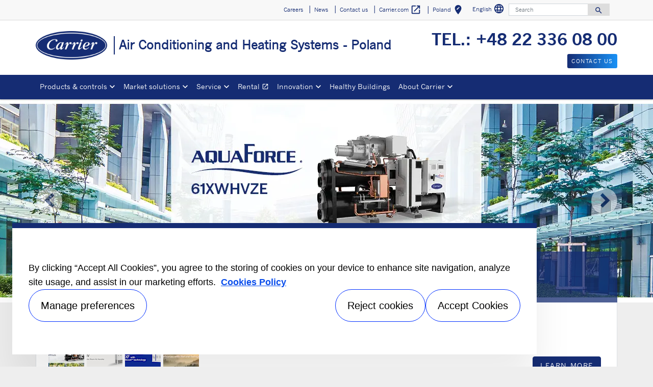

--- FILE ---
content_type: text/html; charset=utf-8
request_url: https://www.carrier.com/commercial/en/pl/
body_size: 13171
content:
<!DOCTYPE html>
<!--[if lt IE 7]><html class="no-js lt-ie9 lt-ie8 lt-ie7"><![endif]-->
<!--[if IE 7]><html class="no-js lt-ie9 lt-ie8"><![endif]-->
<!--[if IE 8]><html class="no-js lt-ie9"><![endif]-->
<!--[if gt IE 8]><!-->
<html class="no-js" lang="en">
<!--<![endif]-->
<head>
    <meta charset="UTF-8">
    <meta http-equiv="X-UA-Compatible" content="IE=edge">
    <meta name="viewport" content="width=device-width, initial-scale=1, shrink-to-fit=no">
    <link rel="shortcut icon" href="/commercial/en/pl/system/v2512161255/favicon.ico" />
    <link href="https://www.googletagmanager.com" rel="preconnect">
    <link href="https://images.carriercms.com" rel="preconnect">
    <link href="//s7.addthis.com" rel="preconnect">
    <link rel="preload" href="/commercial/en/pl/system/v2512161255/assets/fonts/MaterialIcons-Regular.woff2" as="font" type="font/woff2" crossorigin>
        <link rel="preload" href="   " as="image">
            <link rel="preload" href="   " as="image">
    


<meta name="title" content="Carrier air conditioning, heating and ventilation | Carrier Poland" />
<title>Carrier air conditioning, heating and ventilation | Carrier Poland</title>
<meta property="og:title" content="Carrier air conditioning, heating and ventilation | Carrier Poland" />
<meta name="twitter:title" content="Carrier air conditioning, heating and ventilation | Carrier Poland" />
<meta name="keywords" content="Carrier, chillers, heat pumps, air handling units, air conditioning, air conditioner, airconditioning, airconditioner, cooling, heating, ventilation, fan coil units, rooftops, thermostat, cassette" />
<meta name="description" content="Carrier air-conditioning, heating and ventilation solutions improves the world around us through engineered innovation and environmental stewardship.      " />
<meta property="og:description" content="Carrier air-conditioning, heating and ventilation solutions improves the world around us through engineered innovation and environmental stewardship.      " />
<meta name="twitter:description" content="Carrier air-conditioning, heating and ventilation solutions improves the world around us through engineered innovation and environmental stewardship.      " />




                <meta name="googlebots" content="index, follow, noodp" />
        <meta name="robots" content="index,follow " />
    <link rel="canonical" href="https://www.carrier.com/commercial/en/pl/" />
    <meta property="og:type" content="website" />
    <meta property="og:locale" content="en_PL" />
    <meta property="og:site_name" content="Carrier" />
        <meta property="og:image" content="https://images.carriercms.com/image/upload/v1629825291/common/logos-svg/carrier-logo.svg" />
    <meta property="og:url" content="https://www.carrier.com/commercial/en/pl/" />
    <meta name="twitter:card" content="summary" />
    <meta name="twitter:site" content="Carrier" />
    <meta name="twitter:creator" content="Carrier" />
    <meta name="twitter:image" content="https://images.carriercms.com/image/upload/v1629825291/common/logos-svg/carrier-logo.svg" />

    
    <link rel="stylesheet" href="/commercial/en/pl/system/v2512161255/assets/css/app.min.css">
    <link rel="stylesheet" href="/commercial/en/pl/system/v2512161255/assets/css/global.min.css" />
    <link rel="stylesheet" href="/commercial/en/pl/system/v2512161255/assets/css/style.min.css" />

<script type="text/javascript" src="https://cdn.cookielaw.org/consent/85daace9-feb2-4e54-b3e2-54b1047c258e/OtAutoBlock.js" ></script> <script src="https://cdn.cookielaw.org/scripttemplates/otSDKStub.js"  type="text/javascript" charset="UTF-8" data-domain-script="4e0d9f70-ee0f-4b04-804c-50a75087e7c5" ></script> <script type="text/javascript"> function OptanonWrapper() { if($("#hdn_cookiepolicylink").length) {var cookiePolicyLink = $("#hdn_cookiepolicylink").val();$("#onetrust-consent-sdk #onetrust-banner-sdk #onetrust-policy-text a:first-child").attr("href", cookiePolicyLink);$("#onetrust-pc-sdk #ot-pc-content #ot-pc-desc .privacy-notice-link").attr("href", cookiePolicyLink);} } </script><link rel="stylesheet" href="/commercial/en/pl/system/v2512161255/assets/css/fonts.min.css">    </head>
<body>
    <a class="skip-main bg-primary text-white" href="#main-content">Skip to main content</a>
    <input type='hidden' id='hdn_gaAccount' value="UA-158263816-1,G-L77L3CGCMW" />
    <input type='hidden' id='hdn_gtmcontainerid' value="GTM-PLZ4722P" />
    <input type='hidden' id='hdn_ooyala_playerID' value="a15b2c6987d84209a6de2702ccb2c3ed" />

        <input type="hidden" id="hdnLocationTitleUrl" value="/commercial/en/pl/Location/GetLocationTitle" />
        <input type="hidden" name="locationSelectorUrl" id="locationSelectorUrl" value="/commercial/en/pl/Json/GetFromCategory/" />
            <input type='hidden' id='hdn_cookiepolicylink' value="/commercial/en/pl/legal/cookie-policy/" />

    

<header>
    <div class="container-fluid fixed-top px-0 ct-header-basic">
        
 <!-- Call to Action on Tablet & Mobile -->
<div class="ct-header-basic-cta">
    <div class="row d-block d-md-none bg-light">
        <div class="col">
                <div class="text-primary align-middle text-center pb-1 mb-0">
                    <div class="pb-1 mb-0" style="font-size: 2rem; text-align: center;"><strong><a href="Tel:+48223360800">TEL.: +48 22 336 08 00</a></strong></div>
                </div>
                            <a class="btn btn-primary btn-sm btn-block" role="button" href="/commercial/en/pl/contact-us/">
                    Contact us
                </a>
        </div>
    </div>
</div>    

    <div class="ct-header-basic-secondary">
    <div class="container ">
        <div class="d-none d-md-block">
            <nav class="navbar navbar-expand-md navbar-light bg-light" id="navHeader">
                <div id="navbarNavDropdown2" class="navbar-collapse collapse">


<ul class="navbar-nav ml-auto">
            <li class="nav-item">
                <a class="btn" href="/commercial/en/pl/careers/" target="_self" role="button">
                    Careers
                </a>
            </li>
            <li class="nav-item">
                <a class="btn" href="/commercial/en/pl/news/" target="_self" role="button">
                    News
                </a>
            </li>
            <li class="nav-item">
                <a class="btn" href="/commercial/en/pl/contact-us/" target="_self" role="button">
                    Contact us
                </a>
            </li>
            <li class="nav-item">
                <a class="btn" href="https://www.carrier.com/" target="_blank" role="button">
                    Carrier.com
                        <i class="material-icons align-middle">
                            open_in_new
                        </i>
                </a>
            </li>
            <li class="nav-item">
            <button id="btnLocationTitle" class="btn btn-link" role="button" data-toggle="modal" data-target="#selectRegion">
                <i class="material-icons align-middle">edit_location<span class="sr-only">Select your location</span></i>
            </button>
        </li>

</ul>




    <div class="language-select">
        <button id="languageSelect" class="btn btn-link mr-1" role="button" data-toggle="modal" data-target="#languageSelector">
English            <i class="material-icons align-middle">language<span class="sr-only">Select a language</span></i>
        </button>
    </div>
    <div class="modal fade show" id="languageSelector" tabindex="-1" role="dialog" aria-labelledby="languageSelectorModalLabel">
        <div class="modal-dialog modal-sm modal-dialog-centered" role="document">
            <div class="modal-content">
                <div class="modal-header">
                    <p class="modal-title" id="languageSelectorModalLabel">Choose a language</p>
                    <button type="button" class="close" data-dismiss="modal" aria-label="Close">
                        <i class="material-icons align-bottom">
                            close<span class="sr-only">
                               Close this dialog
                            </span>
                        </i>
                    </button>
                </div>
                <div class="modal-body">
                    <ul class="nav flex-column">
                            <li class="nav-item">
                                <a class="nav-link" href="/commercial/en/pl/resolve/1584?localizationId=213&amp;defaultPath=/commercial/en/pl" rel="nofollow">English</a>
                            </li>
                            <li class="nav-item">
                                <a class="nav-link" href="/commercial/en/pl/resolve/1584?localizationId=224&amp;defaultPath=/commercial/pl/pl" rel="nofollow">Polski</a>
                            </li>
                    </ul>
                </div>
                <div class="modal-footer">
                    <button type="button" class="btn btn-secondary" data-dismiss="modal">Cancel</button>
                </div>
            </div>
        </div>
    </div>
<form id="searchForm" class="navbar-form navbar-right" method="get">
    <input type="hidden" id="formURL" value="/commercial/en/pl/search.html" />
    <div class="input-group">
        <input name="q" id="q" type="text" class="form-control" placeholder="Search" aria-label="Search" autocomplete="new search text">
        <label for="q" class="sr-only">Search</label>
        <div class="input-group-append">
            <button id="btnSearch" class="btn" type="button">
                <i class="material-icons align-bottom">search<span class="sr-only">Search for information</span></i>
            </button>
        </div>
    </div>
        <input type="hidden" id="product-suggestions-url" value="/commercial/en/pl/SearchSuggestions/Products" />
        <div class="search-autofill d-none">
            <div>
                <div class="search-autofill-header"></div>
                <div id="search-suggestions" class="suggestion-products"></div>
            </div>
        </div>
</form>

                </div>
            </nav>
        </div>
    </div>
</div>


<div class="container ct-header-basic-brand-bar">
    <nav class="navbar navbar-expand-md navbar-light bg-light">
        <!-- Branding on Desktop, Tablet & Mobile -->
        <a href="/commercial/en/pl/" class="ct-brand-logo-link">


        <img class="cld-responsive ct-brand-logo" data-src="https://images.carriercms.com/image/upload/h_150,q_100,f_auto/v1573562016/common/logos/carrier-corp-logo.png" alt="Carrier Corporation logo" loading="lazy" />






            <div class="d-none d-sm-inline-block">Air Conditioning and Heating Systems - Poland</div>
        </a>
        
        <!-- Hamburger on Tablet & Mobile -->
        <div class="ml-auto">
            <div class="btn-group">
                <button class="btn navbar-toggler" type="button" data-toggle="collapse"
                        data-target="#navbarNavDropdown3" aria-controls="navbarNavDropdown3"
                        aria-expanded="false" aria-label="Toggle navigation">
                    <i class="material-icons open-search">search<span class="sr-only">Search for information</span></i>
                    <i class="material-icons close-search d-none">close<span class="sr-only">Close Search for information</span></i>
                </button>
                <button class="btn navbar-toggler hamburgerMenu" type="button" data-toggle="collapse"
                        data-target="#navbarNavDropdown1" aria-controls="navbarNavDropdown1"
                        aria-expanded="false" aria-label="Toggle navigation">
                    <i class="material-icons open-menu">
                        menu<span class="sr-only">Menu.</span>
                    </i><small class="font-weight-light"><br>Menu</small>
                    <i class="material-icons close-menu d-none">
                        close<span class="sr-only">close</span>
                    </i>

                </button>
            </div>
        </div>

        <!-- Call to Action on Desktop -->
        <div class="ml-auto d-none d-md-block">
<div class="pb-1 mb-0" style="font-size: 2rem; text-align: center;"><strong><a href="Tel:+48223360800">TEL.: +48 22 336 08 00</a></strong></div>                            <a class="btn btn-primary btn-sm float-right" role="button" href="/commercial/en/pl/contact-us/" target="_self">
                    Contact us
                </a>
        </div>
    </nav>
</div>


<div class="container-fluid ct-header-basic-primary">
    <div class="container">
        <nav class="navbar navbar-expand-md navbar-light bg-light"  id="siteMainMenu">

            <div id="navbarNavDropdown1" class="collapse navbar-collapse">
                <ul class="navbar-nav mr-auto" >
                            <li class="dropdown nav-item position-relative">
                                <a class="nav-link dropdown-toggle" href="/commercial/en/pl/products/" id="navbarDropdown1" role="button" data-toggle="dropdown" aria-haspopup="true" aria-expanded="false">Products &amp; controls<span class="sr-only"></span></a>

                                <div class="dropdown-menu row" aria-labelledby="navbarDropdown1">
                                        <div class="col-md-3 display-md-table-cell">

    <ul class="ct-menusub-basic-header mr-auto submenu-title">
            <li class="nav-item link-text-strong">
                    <a href="/commercial/en/pl/products/air-conditioning/" target="_self" class="nav-link">
                        Air conditioning
                    </a>
            </li>

                <li class="nav-item link-text-indent">
                    <a href="/commercial/en/pl/products/air-conditioning/air-cooled-chillers/" target="_self" class="nav-link">
                        Air-cooled chillers
                    </a>
                </li>
                <li class="nav-item link-text-indent">
                    <a href="/commercial/en/pl/products/air-conditioning/water-cooled-chillers/" target="_self" class="nav-link">
                        Water-cooled chillers
                    </a>
                </li>
                <li class="nav-item link-text-indent">
                    <a href="/commercial/en/pl/products/air-conditioning/absorption-chillers/" target="_self" class="nav-link">
                        Absorption chillers
                    </a>
                </li>
                <li class="nav-item link-text-indent">
                    <a href="/commercial/en/pl/products/air-conditioning/air-cooled-dry-coolers/" target="_self" class="nav-link">
                        Air-cooled dry coolers
                    </a>
                </li>
                <li class="nav-item link-text-indent">
                    <a href="/commercial/en/pl/products/air-conditioning/gasketed-plate-heat-exchangers/10te/" target="_self" class="nav-link">
                        Gasketed plate HE
                    </a>
                </li>
                <li class="nav-item link-text-indent">
                    <a href="/commercial/en/pl/products/air-conditioning/energy-storage/" target="_self" class="nav-link">
                        Thermal energy storage
                    </a>
                </li>
    </ul>

                                                                                    </div>
                                        <div class="col-md-3 display-md-table-cell">

    <ul class="ct-menusub-basic-header mr-auto submenu-title">
            <li class="nav-item link-text-strong">
                    <a href="/commercial/en/pl/products/heating/" target="_self" class="nav-link">
                        Heating
                    </a>
            </li>

                <li class="nav-item link-text-indent">
                    <a href="/commercial/en/pl/products/heating/water-to-water-heat-pumps/" target="_self" class="nav-link">
                        Water-to-water heat pumps
                    </a>
                </li>
    </ul>


    <ul class="ct-menusub-basic-header mr-auto submenu-title">
            <li class="nav-item link-text-strong">
                    <a href="/commercial/en/pl/products/heating-air-conditioning/" target="_self" class="nav-link">
                        Heating &amp; air conditioning
                    </a>
            </li>

                <li class="nav-item link-text-indent">
                    <a href="/commercial/en/pl/products/heating-air-conditioning/air-to-water-heat-pumps/" target="_self" class="nav-link">
                        Air-to-water heat pumps
                    </a>
                </li>
                <li class="nav-item link-text-indent">
                    <a href="/commercial/en/pl/products/heating-air-conditioning/water-to-water-heat-pumps/" target="_self" class="nav-link">
                        Water-to-water heat pumps
                    </a>
                </li>
    </ul>

                                                                                    </div>
                                        <div class="col-md-3 display-md-table-cell">

    <ul class="ct-menusub-basic-header mr-auto submenu-title">
            <li class="nav-item link-text-strong">
                    <a href="/commercial/en/pl/products/air-treatment/" target="_self" class="nav-link">
                        Air treatment
                    </a>
            </li>

                <li class="nav-item link-text-indent">
                    <a href="/commercial/en/pl/products/air-treatment/air-handling-units/" target="_self" class="nav-link">
                        Air handling units
                    </a>
                </li>
                <li class="nav-item link-text-indent">
                    <a href="/commercial/en/pl/products/air-treatment/rooftop-units/" target="_self" class="nav-link">
                        Packaged rooftop units
                    </a>
                </li>
                <li class="nav-item link-text-indent">
                    <a href="/commercial/en/pl/products/air-treatment/precision-cooling/" target="_self" class="nav-link">
                        Close control units
                    </a>
                </li>
                <li class="nav-item link-text-indent">
                    <a href="/commercial/en/pl/products/air-treatment/air-heaters/42am---42ama/" target="_self" class="nav-link">
                        Air heaters
                    </a>
                </li>
                <li class="nav-item link-text-indent">
                    <a href="/commercial/en/pl/products/air-treatment/hydraulic-terminal-units/" target="_self" class="nav-link">
                        Hydraulic terminal units
                    </a>
                </li>
    </ul>

                                                                                    </div>
                                        <div class="col-md-3 display-md-table-cell">

    <ul class="ct-menusub-basic-header mr-auto submenu-title">
            <li class="nav-item link-text-strong">
                    <a href="/commercial/en/pl/products/controls-solutions/" target="_self" class="nav-link">
                        Controls
                    </a>
            </li>

                <li class="nav-item link-text-indent">
                    <a href="/commercial/en/pl/products/controls-solutions/plantctrl/" target="_self" class="nav-link">
                        PlantCTRL™ system
                    </a>
                </li>
                <li class="nav-item link-text-indent">
                    <a href="/commercial/en/pl/products/controls-solutions/truvu-plant-sequencer/" target="_self" class="nav-link">
                        TruVu™ Plant Sequencer
                    </a>
                </li>
                <li class="nav-item link-text-indent">
                    <a href="/commercial/en/pl/service/operate-service-protect/digital-connectivity/" target="_self" class="nav-link">
                        ABOUND™ HVAC Performance
                    </a>
                </li>
                <li class="nav-item link-text-indent">
                    <a href="/commercial/en/pl/products/controls-solutions/customized-solutions-for-controls/" target="_self" class="nav-link">
                        Customized solutions for controls
                    </a>
                </li>
                <li class="nav-item link-text-indent">
                    <a href="/commercial/en/pl/products/air-treatment/hydraulic-terminal-units/regulations/" target="_self" class="nav-link">
                        Regulation
                    </a>
                </li>
                <li class="nav-item link-text-indent">
                    <a href="/commercial/en/pl/products/controls-solutions/aquasmart-evolution/" target="_self" class="nav-link">
                        Aquasmart™ evolution
                    </a>
                </li>
    </ul>


    <ul class="ct-menusub-basic-header mr-auto submenu-title">
            <li class="nav-item link-text-strong">
                    <a href="https://www.e-catalogue.carrier.com/commercial/2025/en/" target="_blank" class="nav-link">
                        Catalogue 2025
                            <i class="material-icons align-bottom">
                                open_in_new
                            </i>
                    </a>
            </li>

    </ul>

                                                                                    </div>

                                </div>
                            </li>
                            <li class="dropdown nav-item position-relative">
                                <a class="nav-link dropdown-toggle" href="/commercial/en/pl/market-solutions/" id="navbarDropdown2" role="button" data-toggle="dropdown" aria-haspopup="true" aria-expanded="false">Market solutions<span class="sr-only"></span></a>

                                <div class="dropdown-menu row" aria-labelledby="navbarDropdown2">
                                        <div class="col-md-3 display-md-table-cell">

    <ul class="ct-menusub-basic-header mr-auto ">

                <li class="nav-item link-text-indent">
                    <a href="/commercial/en/pl/market-solutions/industry/" target="_self" class="nav-link">
                        Industry
                    </a>
                </li>
                <li class="nav-item link-text-indent">
                    <a href="/commercial/en/pl/market-solutions/hotel/" target="_self" class="nav-link">
                        Hotel
                    </a>
                </li>
                <li class="nav-item link-text-indent">
                    <a href="/commercial/en/pl/market-solutions/healthcare/" target="_self" class="nav-link">
                        Healthcare
                    </a>
                </li>
                <li class="nav-item link-text-indent">
                    <a href="/commercial/en/pl/market-solutions/office-building/" target="_self" class="nav-link">
                        Office building
                    </a>
                </li>
                <li class="nav-item link-text-indent">
                    <a href="/commercial/en/pl/market-solutions/retail/" target="_self" class="nav-link">
                        Retail
                    </a>
                </li>
    </ul>

                                                                                    </div>
                                        <div class="col-md-3 display-md-table-cell">

    <ul class="ct-menusub-basic-header mr-auto ">

                <li class="nav-item link-text-indent">
                    <a target="_self" class="nav-link">
                        Data center
                    </a>
                </li>
                <li class="nav-item link-text-indent">
                    <a href="/commercial/en/pl/market-solutions/marine/" target="_self" class="nav-link">
                        Marine
                    </a>
                </li>
                <li class="nav-item link-text-indent">
                    <a href="/commercial/en/pl/market-solutions/cultural-heritage/" target="_self" class="nav-link">
                        Cultural heritage
                    </a>
                </li>
                <li class="nav-item link-text-indent">
                    <a href="/commercial/en/pl/market-solutions/light-commercial/" target="_self" class="nav-link">
                        Light commercial
                    </a>
                </li>
                <li class="nav-item link-text-indent">
                    <a target="_self" class="nav-link">
                        Residential
                    </a>
                </li>
                <li class="nav-item link-text-indent">
                    <a href="/commercial/en/pl/market-solutions/district-heating-and-cooling/" target="_self" class="nav-link">
                        District Heating & Cooling
                    </a>
                </li>
    </ul>

                                                                                    </div>

                                </div>
                            </li>
                            <li class="dropdown nav-item position-relative">
                                <a class="nav-link dropdown-toggle" href="/commercial/en/pl/service/" id="navbarDropdown3" role="button" data-toggle="dropdown" aria-haspopup="true" aria-expanded="false">Service<span class="sr-only"></span></a>

                                <div class="dropdown-menu row" aria-labelledby="navbarDropdown3">
                                        <div class="col-md-3 display-md-table-cell">

    <ul class="ct-menusub-basic-header mr-auto submenu-title">
            <li class="nav-item link-text-strong">
                    <a href="/commercial/en/pl/service/" target="_self" class="nav-link">
                        Service overview
                    </a>
            </li>

    </ul>


    <ul class="ct-menusub-basic-header mr-auto submenu-title">
            <li class="nav-item link-text-strong">
                    <a href="/commercial/en/pl/contact-us/" target="_self" class="nav-link">
                        Request information
                    </a>
            </li>

    </ul>


    <ul class="ct-menusub-basic-header mr-auto submenu-title">
            <li class="nav-item link-text-strong">
                    <a href="/commercial/en/pl/market-solutions/data-center/service-solutions/" target="_self" class="nav-link">
                        Service Solutions for Data Centers
                    </a>
            </li>

    </ul>

                                                                                    </div>
                                        <div class="col-md-3 display-md-table-cell">

    <ul class="ct-menusub-basic-header mr-auto submenu-title">
            <li class="nav-item link-text-strong">
                    <a href="/commercial/en/pl/service/operate-service-protect/" target="_self" class="nav-link">
                        Operate, service &amp; protect
                    </a>
            </li>

                <li class="nav-item link-text-indent">
                    <a href="/commercial/en/pl/service/operate-service-protect/commissioning/" target="_self" class="nav-link">
                        Commissioning
                    </a>
                </li>
                <li class="nav-item link-text-indent">
                    <a href="/commercial/en/pl/service/operate-service-protect/warranty/" target="_self" class="nav-link">
                        Warranty
                    </a>
                </li>
                <li class="nav-item link-text-indent">
                    <a href="/commercial/en/pl/service/operate-service-protect/preventive-predictive-maintenance/" target="_self" class="nav-link">
                        Preventive & Predictive Maintenance
                    </a>
                </li>
                <li class="nav-item link-text-indent">
                    <a href="/commercial/en/pl/service/operate-service-protect/bluedge/" target="_self" class="nav-link">
                        BluEdge<sup>®</sup>
                    </a>
                </li>
                <li class="nav-item link-text-indent">
                    <a href="/commercial/en/pl/service/operate-service-protect/digital-connectivity/" target="_self" class="nav-link">
                        Digital Connectivity
                    </a>
                </li>
                <li class="nav-item link-text-indent">
                    <a href="/commercial/en/pl/service/operate-service-protect/repair/" target="_self" class="nav-link">
                        Repairs
                    </a>
                </li>
                <li class="nav-item link-text-indent">
                    <a href="/commercial/en/pl/service/operate-service-protect/spare-parts/" target="_self" class="nav-link">
                        Spare parts
                    </a>
                </li>
                <li class="nav-item link-text-indent">
                    <a href="https://www.carrierrentalsystems.co.uk/" target="_blank" class="nav-link">
                        Rental
                            <i class="material-icons align-bottom">
                                open_in_new
                            </i>
                    </a>
                </li>
    </ul>

                                                                                    </div>
                                        <div class="col-md-3 display-md-table-cell">

    <ul class="ct-menusub-basic-header mr-auto submenu-title">
            <li class="nav-item link-text-strong">
                    <a href="/commercial/en/pl/service/retrofit-optimize/" target="_self" class="nav-link">
                        Retrofit &amp; optimize
                    </a>
            </li>

                <li class="nav-item link-text-indent">
                    <a href="/commercial/en/pl/service/retrofit-optimize/modernization-solutions/" target="_self" class="nav-link">
                        Modernization solutions
                    </a>
                </li>
                <li class="nav-item link-text-indent">
                    <a href="/commercial/en/pl/service/retrofit-optimize/upgrade-solutions/" target="_self" class="nav-link">
                        Upgrade solutions
                    </a>
                </li>
                <li class="nav-item link-text-indent">
                    <a href="/commercial/en/pl/service/retrofit-optimize/baseline-analysis/" target="_self" class="nav-link">
                        Baseline analysis
                    </a>
                </li>
                <li class="nav-item link-text-indent">
                    <a href="/commercial/en/pl/service/retrofit-optimize/building-management-solutions/" target="_self" class="nav-link">
                        Building management solutions
                    </a>
                </li>
                <li class="nav-item link-text-indent">
                    <a href="/commercial/en/pl/service/retrofit-optimize/consultancy-and-regulations/" target="_self" class="nav-link">
                        Consultancy and regulations
                    </a>
                </li>
    </ul>


    <ul class="ct-menusub-basic-header mr-auto submenu-title">
            <li class="nav-item link-text-strong">
                    <a href="/commercial/en/pl/decarbonization/" target="_self" class="nav-link">
                        Decarbonization Solutions
                    </a>
            </li>

    </ul>

                                                                                    </div>

                                </div>
                            </li>
                            <li class="nav-item">
                                <a class="nav-link" target="_blank" href="https://www.carrierrentalsystems.pl/" id="navbarDropdown4">Rental
                                        <i class="material-icons align-bottom">open_in_new
                                                <span class="sr-only">Opens in a new window</span>
                                        </i>
                                </a>
                            </li>
                            <li class="dropdown nav-item position-relative">
                                <a class="nav-link dropdown-toggle" href="/commercial/en/pl/innovation/" id="navbarDropdown5" role="button" data-toggle="dropdown" aria-haspopup="true" aria-expanded="false">Innovation<span class="sr-only"></span></a>

                                <div class="dropdown-menu row" aria-labelledby="navbarDropdown5">
                                        <div class="col-md-3 display-md-table-cell">

    <ul class="ct-menusub-basic-header mr-auto ">

                <li class="nav-item link-text-indent">
                    <a href="/commercial/en/pl/innovation/puretec/" target="_self" class="nav-link">
                        PUREtec™ refrigerants
                    </a>
                </li>
                <li class="nav-item link-text-indent">
                    <a href="/commercial/en/pl/innovation/microchannel-coils/" target="_self" class="nav-link">
                        Novation<sup>®</sup> MCHE coils
                    </a>
                </li>
                <li class="nav-item link-text-indent">
                    <a href="/commercial/en/pl/service/operate-service-protect/digital-connectivity/" target="_self" class="nav-link">
                        ABOUND™ HVAC Performance
                    </a>
                </li>
                <li class="nav-item link-text-indent">
                    <a href="/commercial/en/pl/innovation/R-32/" target="_self" class="nav-link">
                        R-32
                    </a>
                </li>
    </ul>

                                                                                    </div>

                                </div>
                            </li>
                            <li class="nav-item">
                                <a class="nav-link" target="_self" href="/commercial/en/pl/healthy-buildings/" id="navbarDropdown6">Healthy Buildings
                                </a>
                            </li>
                            <li class="dropdown nav-item position-relative">
                                <a class="nav-link dropdown-toggle" href="/commercial/en/pl/about/" id="navbarDropdown7" role="button" data-toggle="dropdown" aria-haspopup="true" aria-expanded="false">About Carrier<span class="sr-only"></span></a>

                                <div class="dropdown-menu row" aria-labelledby="navbarDropdown7">
                                        <div class="col-md-3 display-md-table-cell">

    <ul class="ct-menusub-basic-header mr-auto submenu-title">
            <li class="nav-item link-text-strong">
                    <a href="/commercial/en/pl/about/" target="_self" class="nav-link">
                        About Carrier
                    </a>
            </li>

                <li class="nav-item link-text-indent">
                    <a href="/commercial/en/pl/about/fact-sheet/" target="_self" class="nav-link">
                        Fact sheet 
                    </a>
                </li>
                <li class="nav-item link-text-indent">
                    <a href="/commercial/en/pl/about/core-values/" target="_self" class="nav-link">
                        Core values 
                    </a>
                </li>
                <li class="nav-item link-text-indent">
                    <a href="/commercial/en/pl/about/willis-carrier/" target="_self" class="nav-link">
                        Willis Carrier 
                    </a>
                </li>
                <li class="nav-item link-text-indent">
                    <a href="/commercial/en/pl/about/history/" target="_self" class="nav-link">
                        History
                    </a>
                </li>
                <li class="nav-item link-text-indent">
                    <a href="https://www.corporate.carrier.com/Images/Corporate-Carrier-2024-SIR-0924-English_tcm558-236758.pdf" target="_blank" class="nav-link">
                        Extract of ESG report
                    </a>
                </li>
    </ul>

                                                                                    </div>
                                        <div class="col-md-3 display-md-table-cell">

    <ul class="ct-menusub-basic-header mr-auto submenu-title">
            <li class="nav-item link-text-strong">
                    <a href="/commercial/en/pl/about/carrier-europe/" target="_self" class="nav-link">
                        Carrier in Europe
                    </a>
            </li>

                <li class="nav-item link-text-indent">
                    <a href="/commercial/en/pl/about/centers-of-excellence/" target="_self" class="nav-link">
                        Centers of excellence
                    </a>
                </li>
                <li class="nav-item link-text-indent">
                    <a href="/commercial/en/pl/about/production-sites/" target="_self" class="nav-link">
                        Production sites
                    </a>
                </li>
                <li class="nav-item link-text-indent">
                    <a href="/commercial/en/pl/about/european-regulation/" target="_self" class="nav-link">
                        European regulation
                    </a>
                </li>
                <li class="nav-item link-text-indent">
                    <a href="/commercial/en/pl/about/certification/" target="_self" class="nav-link">
                        Certification
                    </a>
                </li>
                <li class="nav-item link-text-indent">
                    <a href="/commercial/en/pl/about/case-studies/" target="_self" class="nav-link">
                        Case studies
                    </a>
                </li>
                <li class="nav-item link-text-indent">
                    <a href="/commercial/en/pl/about/mastering-efficiency/" target="_self" class="nav-link">
                        #MasteringEfficiency
                    </a>
                </li>
                <li class="nav-item link-text-indent">
                    <a href="/commercial/en/pl/find-sales-office/" target="_self" class="nav-link">
                        Find a sales office in Europe
                    </a>
                </li>
    </ul>

                                                                                    </div>

                                </div>
                            </li>
                </ul>
            </div>
        
            <div id="navbarNavDropdown3" class="navbar-collapse collapse">
                <div class="row d-block d-md-none">
                    <div class="col">
                        <form name="searchFormMobile" id="searchFormMobile" method="get">
                            <div class="input-group">
                                <input type="text" class="form-control" id="searchBoxMobile">
                                <label for="searchBoxMobile" class="sr-only"></label>
                                <div class="input-group-append">
                                    <button class="btn" type="button" id="btnSearchResults">
                                        <i class="material-icons align-bottom">search<span class="sr-only">Search</span></></i>
                                    </button>
                                </div>
                            </div>
                        </form>
                    </div>
                </div>
            </div>
        </nav>
    </div>
</div>


    </div>
</header>








<main class="header-static-margin">
    <section id="main-content" class="pt-one-col">
    <div class="container-fluid ct-breadcrumb-a">
        <div class="container">





        </div>
    </div>
        

<div class="container-fluid p-0 ct-hero-carousel-a position-relative">
    <div id="carousel1" class="carousel slide carousel-fade" data-ride="carousel" data-interval="false">

            <div class="carousel-item active" data-slide="0">
                <div class="carousel-item-image-holder">
                    <div class="position-relative carousel-item-image-container d-flex justify-content-center align-items-center">




        <img class="cld-responsive carousel-item-image d-none d-md-block" data-src="https://images.carriercms.com/image/upload/w_auto,h_400,c_lfill,g_center,q_auto,f_auto/v1765785726/carrier/commercial-hvac-europe/banners/N2534A-banniere-61XWHVZE-site-carrier.jpg" alt="N2534A-banniere-61XWHVZE-site-carrier" loading="lazy" />












        <img class="cld-responsive carousel-item-image d-block d-md-none" data-src="https://images.carriercms.com/image/upload/w_auto,h_400,c_lfill,g_center,q_auto,f_auto/v1765785753/carrier/commercial-hvac-europe/banners/N2534A-banniere-61XWHVZE-600-600-carrier.jpg" alt="N2534A-banniere-61XWHVZE-600-600-carrier" loading="lazy" />



                    </div>

                        <div class="container position-relative p-0">
                            <div class="position-absolute bg-transparent-primary w-100 p-4 text-white hero-title">
                                    <h1>High-Temperature Heating, Built Around You</h1>

                            </div>
                        </div>
                </div>
                <div class="container border border-top-0 p-4 position-relative hero-content">
                                                                <div class="carousel-item-buttons px-lg-2 d-lg-flex d-block align-items-center text-center pt-4 pt-lg-0">
                            
        <a class="btn btn-primary mx-2" href="/commercial/en/pl/products/heating/water-to-water-heat-pumps/61xwhvze/" target="_self" aria-label="">
            Learn more 
        </a>

                        </div>
                                    </div>
            </div>
            <div class="carousel-item " data-slide="1">
                <div class="carousel-item-image-holder">
                    <div class="position-relative carousel-item-image-container d-flex justify-content-center align-items-center">




        <img class="cld-responsive carousel-item-image d-none d-md-block" data-src="https://images.carriercms.com/image/upload/w_auto,h_400,c_lfill,g_center,q_auto,f_auto/v1764601987/carrier/commercial-hvac-europe/banners/NA2526A-bannier-site-39CV-site-pc-carrier.jpg" alt="NA2526A-bannier-site-39CV-site-pc-carrier" loading="lazy" />












        <img class="cld-responsive carousel-item-image d-block d-md-none" data-src="https://images.carriercms.com/image/upload/w_auto,h_400,c_lfill,g_center,q_auto,f_auto/v1764601986/carrier/commercial-hvac-europe/banners/NA2526A-bannier-site-39CV-600-600-carrier.jpg" alt="NA2526A-bannier-site-39CV-600-600-carrier" loading="lazy" />



                    </div>

                        <div class="container position-relative p-0">
                            <div class="position-absolute bg-transparent-primary w-100 p-4 text-white hero-title">
                                    <div class="h1">A leap forward in precision cooling</div>

                            </div>
                        </div>
                </div>
                <div class="container border border-top-0 p-4 position-relative hero-content">
                    Part of QuantumLeap™ Solutions                                            <div class="carousel-item-buttons px-lg-2 d-lg-flex d-block align-items-center text-center pt-4 pt-lg-0">
                            
        <a class="btn btn-primary mx-2" href="/commercial/en/pl/products/air-treatment/precision-cooling/39cv/" target="_self" aria-label="">
            Learn more 
        </a>

                        </div>
                                    </div>
            </div>
            <div class="carousel-item " data-slide="2">
                <div class="carousel-item-image-holder">
                    <div class="position-relative carousel-item-image-container d-flex justify-content-center align-items-center">




        <img class="cld-responsive carousel-item-image d-none d-md-block" data-src="https://images.carriercms.com/image/upload/w_auto,h_400,c_lfill,g_center,q_auto,f_auto/v1761140527/carrier/commercial-hvac-europe/banners/na2525a-banniere-site-30XF-pc-en.jpg" alt="na2525a-banniere-site-30XF-pc-en" loading="lazy" />












        <img class="cld-responsive carousel-item-image d-block d-md-none" data-src="https://images.carriercms.com/image/upload/w_auto,h_400,c_lfill,g_center,q_auto,f_auto/v1761140538/carrier/commercial-hvac-europe/banners/na2525a-banniere-site-30XF-600-600-mobile-en.jpg" alt="na2525a-banniere-site-30XF-600-600-mobile-en" loading="lazy" />



                    </div>

                        <div class="container position-relative p-0">
                            <div class="position-absolute bg-transparent-primary w-100 p-4 text-white hero-title">
                                    <div class="h1">AquaForce<sup>®</sup> 30XF with FreeBoost™ technology</div>

                            </div>
                        </div>
                </div>
                <div class="container border border-top-0 p-4 position-relative hero-content">
                    A leap forward in free-cooling performance                                            <div class="carousel-item-buttons px-lg-2 d-lg-flex d-block align-items-center text-center pt-4 pt-lg-0">
                            
        <a class="btn btn-primary mx-2" href="/commercial/en/pl/products/air-conditioning/air-cooled-chillers/30xf/" target="_self" aria-label="">
            Learn more 
        </a>

                        </div>
                                    </div>
            </div>
            <div class="carousel-item " data-slide="3">
                <div class="carousel-item-image-holder">
                    <div class="position-relative carousel-item-image-container d-flex justify-content-center align-items-center">




        <img class="cld-responsive carousel-item-image d-none d-md-block" data-src="https://images.carriercms.com/image/upload/w_auto,h_400,c_lfill,g_center,q_auto,f_auto/v1739190466/carrier/commercial-hvac-europe/banners/carrier-web-banner-launch-aquasnap-61aq-en.jpg" alt="carrier-web-banner-launch-aquasnap-61aq-en" loading="lazy" />












        <img class="cld-responsive carousel-item-image d-block d-md-none" data-src="https://images.carriercms.com/image/upload/w_auto,h_400,c_lfill,g_center,q_auto,f_auto/v1739190468/carrier/commercial-hvac-europe/banners/carrier-web-banner-launch-aquasnap-61aq-sq.jpg" alt="carrier-web-banner-launch-aquasnap-61aq-sq" loading="lazy" />



                    </div>

                        <div class="container position-relative p-0">
                            <div class="position-absolute bg-transparent-primary w-100 p-4 text-white hero-title">
                                    <div class="h1">Join us in taking a bold step towards decarbonisation</div>

                            </div>
                        </div>
                </div>
                <div class="container border border-top-0 p-4 position-relative hero-content">
                    Introducing our new heat pump, using natural refrigerant to deliver efficient heating. Designed for sustainability and built for performance, it reduces your carbon footprint while maximizing comfort. Learn more on <a href="https://www.aquasnap61aq.com/en?utm_source=EN+PL+website&amp;utm_medium=banner&amp;utm_campaign=New+Product+Launch&amp;utm_id=61AQ&amp;utm_content=homepage_top_banner" target="_blank">www.aquasnap61aq.com</a>.                                            <div class="carousel-item-buttons px-lg-2 d-lg-flex d-block align-items-center text-center pt-4 pt-lg-0">
                            
        <a class="btn btn-primary mx-2" href="/commercial/en/pl/products/heating-air-conditioning/air-to-water-heat-pumps/61aq/" target="_self" aria-label="">
            Learn More
        </a>

                        </div>
                                    </div>
            </div>
    </div>
    <!-- Reset slideCount to 0 and activeClass for thumbnail implementation-->

    <div id="carousel1-container" class="container border border-top-0 p-lg-4 d-none d-lg-block">
        <div class="row">
            <div class="col-md-6">
                <ol class="carousel-thumbnails p-0 d-none d-lg-block m-0">
                        <li data-target="#carousel1" data-slide-to="0" class="active">
                            <div class="overlay"></div>


        <img class="cld-responsive " data-src="https://images.carriercms.com/image/upload/w_70,h_70,c_fill,g_face:center,q_auto,f_auto/v1765785726/carrier/commercial-hvac-europe/banners/N2534A-banniere-61XWHVZE-site-carrier.jpg" alt="N2534A-banniere-61XWHVZE-site-carrier" loading="lazy" />






                        </li>
                        <li data-target="#carousel1" data-slide-to="1" class="">
                            <div class="overlay"></div>


        <img class="cld-responsive " data-src="https://images.carriercms.com/image/upload/w_70,h_70,c_fill,g_face:center,q_auto,f_auto/v1764601987/carrier/commercial-hvac-europe/banners/NA2526A-bannier-site-39CV-site-pc-carrier.jpg" alt="NA2526A-bannier-site-39CV-site-pc-carrier" loading="lazy" />






                        </li>
                        <li data-target="#carousel1" data-slide-to="2" class="">
                            <div class="overlay"></div>


        <img class="cld-responsive " data-src="https://images.carriercms.com/image/upload/w_70,h_70,c_fill,g_face:center,q_auto,f_auto/v1761140527/carrier/commercial-hvac-europe/banners/na2525a-banniere-site-30XF-pc-en.jpg" alt="na2525a-banniere-site-30XF-pc-en" loading="lazy" />






                        </li>
                        <li data-target="#carousel1" data-slide-to="3" class="">
                            <div class="overlay"></div>


        <img class="cld-responsive " data-src="https://images.carriercms.com/image/upload/w_70,h_70,c_fill,g_face:center,q_auto,f_auto/v1739190466/carrier/commercial-hvac-europe/banners/carrier-web-banner-launch-aquasnap-61aq-en.jpg" alt="carrier-web-banner-launch-aquasnap-61aq-en" loading="lazy" />






                        </li>
                </ol>
            </div>
        </div>
    </div>

    <div>
        <a class="carousel-control-prev d-flex customised-height" href="#carousel1" role="button" data-slide="prev">
            <i class="material-icons">chevron_left</i><span class="sr-only">Previous</span>
        </a>
        <a class="carousel-control-next d-flex customised-height" href="#carousel1" role="button" data-slide="next">
            <i class="material-icons">chevron_right</i><span class="sr-only">Next</span>
        </a>
    </div>
</div>

<section class="container-fluid py-2 ct-1blks-w100-basic   " id="provenexpertiseforyourbuildingperformance">
        <div class="container">
            <div class="row text-center  padding-medium  ">
                <div class="col-12 p-0">
                    <div class="card-body d-flex align-items-center justify-content-center">
                        <div>
                                <div class="card-title h2">Proven expertise for your building performance</div>
                                                                                        <div class="card-text">
                                    <div style="display: flex;justify-content: center;align-items: center;align-content: center;flex-wrap: wrap;">
<div style="float:left;height: 230px;width:190px;margin:10px 7px;text-align: center; display:inline-block;overflow: hidden; position: relative;background-color: white;box-shadow: 0 0.1rem 0.3rem rgba(0, 24, 48, 0.2);"><a title="Learn more about our air conditioning products" href="/commercial/en/pl/products/air-conditioning/"><img class='cld-responsive img-fluid' loading='lazy' data-src='https://images.carriercms.com/image/upload/w_120,c_lfill,f_auto,q_auto/v1580288188/carrier/commercial-hvac-europe/icons/carrier-icon-snow-flake-for-cooling-solutions.png' title='Carrier air conditioning products' alt='Carrier air conditioning products' style='width: 120px;margin-top: 25px; margin-bottom: 25px;'/></a>
<br />
<a title="Learn more about our air conditioning products" href="/commercial/en/pl/products/air-conditioning/">AIR CONDITIONING</a></div>
<div style="float:left;height: 230px;width:190px;margin:10px 7px;text-align: center; display:inline-block;overflow: hidden; position: relative;background-color: white;box-shadow: 0 0.1rem 0.3rem rgba(0, 24, 48, 0.2);"><a title="Learn more about our heating products" href="/commercial/en/pl/products/heating/"><img class='cld-responsive img-fluid' loading='lazy' data-src='https://images.carriercms.com/image/upload/w_120,c_lfill,f_auto,q_auto/v1580288189/carrier/commercial-hvac-europe/icons/carrier-icon-sun-for-heating-solutions.png' title='Carrier heating products' alt='Carrier heating products' style='width: 120px;margin-top: 25px; margin-bottom: 25px;'/></a>
<br />
<a title="Learn more about our heating products" href="/commercial/en/pl/products/heating/">HEATING</a></div>
<div style="float:left;height: 230px;width:190px;margin:10px 7px;text-align: center; display:inline-block;overflow: hidden; position: relative;background-color: white;box-shadow: 0 0.1rem 0.3rem rgba(0, 24, 48, 0.2);"><a title="Learn more about our heating and air conditioning products" href="/commercial/en/pl/products/heating-air-conditioning/"><img class='cld-responsive img-fluid' loading='lazy' data-src='https://images.carriercms.com/image/upload/w_120,c_lfill,f_auto,q_auto/v1580288188/carrier/commercial-hvac-europe/icons/carrier-icon-snow-flake-and-sun-for-heating-and-cooling-solutions.png' title='Carrier heating and air conditioning products' alt='Carrier heating and air conditioning products' style='width: 120px;margin-top: 25px; margin-bottom: 25px;'/></a>
<br />
<a title="Learn more about our heating and air conditioning products" href="/commercial/en/pl/products/heating-air-conditioning/">HEATING AND AIR CONDITIONING</a></div>
<div style="float:left;height: 230px;width:190px;margin:10px 7px;text-align: center; display:inline-block;overflow: hidden; position: relative;background-color: white;box-shadow: 0 0.1rem 0.3rem rgba(0, 24, 48, 0.2);"><a title="Learn more about our air treatment products" href="/commercial/en/pl/products/air-treatment/"><img class='cld-responsive img-fluid' loading='lazy' data-src='https://images.carriercms.com/image/upload/w_120,c_lfill,f_auto,q_auto/v1580288188/carrier/commercial-hvac-europe/icons/carrier-icon-fan-for-air-treatment-solutions.png' title='Carrier air treatment products' alt='Carrier air treatment products' style='width: 120px;margin-top: 25px;margin-bottom: 25px;'/></a>
<br />
<a title="Learn more about our air treatment products" href="/commercial/en/pl/products/air-treatment/">AIR TREATMENT</a></div>
<div style="float:left;height: 230px;width:190px;margin:10px 7px;text-align: center; display:inline-block;overflow: hidden; position: relative;background-color: white;box-shadow: 0 0.1rem 0.3rem rgba(0, 24, 48, 0.2);"><a title="Learn more about our controls solutions" href="/commercial/en/pl/products/controls-solutions/"><img class='cld-responsive img-fluid' loading='lazy' data-src='https://images.carriercms.com/image/upload/w_120,c_lfill,f_auto,q_auto/v1580288188/carrier/commercial-hvac-europe/icons/carrier-icon-for-controls-solutions.png' title='Carrier controls solutions' alt='Carrier controls solutions' style='width: 120px;margin-top: 25px; margin-bottom: 25px;'/></a>
<br />
<a title="Learn more about our controls solutions" href="/commercial/en/pl/products/controls-solutions/">CONTROLS</a></div>
</div>
                                </div>
                            
                        </div>
                    </div>
                </div>
            </div>
        </div>
</section>

<section class="container-fluid py-2 ct-1blks-w100-basic bg-white  " id="catalogue2025">
        <div class="container">
            <div class="row padding-medium Left   ">
                <div class="col-md-5 align-self-center text-center">



        <img class="cld-responsive img-fluid" data-src="https://images.carriercms.com/image/upload/w_auto,c_lfill,q_auto,f_auto/v1745421781/carrier/commercial-hvac-europe/Brochures/carrier-catalogue-2025-en.png" alt="carrier-catalogue-2025-en" loading="lazy" />






                                    </div>
                <div class="col-md-7 align-self-center text-center">
                    <div class="card-body">
                        <div>
                                <div class="card-title h2"><div>Catalogue 2025</div></div>
                                                                                    
        <a class="btn btn-primary" href="https://www.e-catalogue.carrier.com/commercial/2025/en/" target="_blank" rel="noopener noreferrer" aria-label="">
            View online
            <i class="material-icons align-bottom">
                open_in_new
                    <span class="sr-only">Opens in a new window</span>
            </i>
        </a>
                        </div>
                    </div>
                </div>
            </div>
        </div>
</section>

<section class="container ct-card-collection-w4-06">
    <div class="row">
        <div class="col-12">
                <div class="card-collection-title"><h2 style="text-align: center; margin-bottom: 20px;margin-top: 20px;">Service your equipment</h2></div>
                                </div>
    </div>
    <div class="row pb-2">
            <div class="col-md-4 col-lg-3 mb-3 pr-1 pl-2 card-container">
                <div class="card h-100 text-center">
                    

        <img class="cld-responsive img-fluid card-img-top" data-src="https://images.carriercms.com/image/upload/w_auto,c_fill,q_auto,f_auto,ar_2.0/v1649170790/carrier/commercial-hvac-europe/service/carrier-bluedge-service-technician-on-site-commissioning_h.jpg" alt="carrier-bluedge-service-technician-on-site-commissioning_h" loading="lazy" />







                    <div class="card-body">
                            <div class="card-title h2 mt-2">Commissioning</div>
                                                                    </div>

                        <div class="card-footer bg-transparent">
                            
        <a class="btn btn-outline-info" href="/commercial/en/pl/service/operate-service-protect/commissioning/" target="_self" aria-label="">
            LEARN MORE
        </a>

                        </div>
                </div>
            </div>          
            <div class="col-md-4 col-lg-3 mb-3 pr-1 pl-2 card-container">
                <div class="card h-100 text-center">
                    

        <img class="cld-responsive img-fluid card-img-top" data-src="https://images.carriercms.com/image/upload/w_auto,c_fill,q_auto,f_auto,ar_2.0/v1648732922/carrier/commercial-hvac-europe/service/carrier-bluedge-service-technician-maintenance_h.jpg" alt="carrier-bluedge-service-technician-maintenance_h" loading="lazy" />







                    <div class="card-body">
                            <div class="card-title h2 mt-2">Maintenance</div>
                                                                    </div>

                        <div class="card-footer bg-transparent">
                            
        <a class="btn btn-outline-info" href="/commercial/en/pl/service/operate-service-protect/preventive-predictive-maintenance/" target="_self" aria-label="">
            LEARN MORE
        </a>

                        </div>
                </div>
            </div>          
            <div class="col-md-4 col-lg-3 mb-3 pr-1 pl-2 card-container">
                <div class="card h-100 text-center">
                    

        <img class="cld-responsive img-fluid card-img-top" data-src="https://images.carriercms.com/image/upload/w_auto,c_fill,q_auto,f_auto,ar_2.0/v1648716801/carrier/commercial-hvac-europe/service/carrier-bluedge-service-technician-repair_h.jpg" alt="carrier-bluedge-service-technician-repair_h" loading="lazy" />







                    <div class="card-body">
                            <div class="card-title h2 mt-2">Repairs</div>
                                                                    </div>

                        <div class="card-footer bg-transparent">
                            
        <a class="btn btn-outline-info" href="/commercial/en/pl/service/operate-service-protect/repair/" target="_self" aria-label="">
            Learn more
        </a>

                        </div>
                </div>
            </div>          
            <div class="col-md-4 col-lg-3 mb-3 pr-1 pl-2 card-container">
                <div class="card h-100 text-center">
                    

        <img class="cld-responsive img-fluid card-img-top" data-src="https://images.carriercms.com/image/upload/w_auto,c_fill,q_auto,f_auto,ar_2.0/v1765538156/carrier/commercial-hvac-europe/service/carrier-bluedge-spare-parts-warehouse_h.jpg" alt="carrier-bluedge-spare-parts-warehouse_h" loading="lazy" />







                    <div class="card-body">
                            <div class="card-title h2 mt-2">Spare parts</div>
                                                                    </div>

                        <div class="card-footer bg-transparent">
                            
        <a class="btn btn-outline-info" href="/commercial/en/pl/service/operate-service-protect/spare-parts/" target="_self" aria-label="">
            Learn more
        </a>

                        </div>
                </div>
            </div>          
    </div>
</section>
<style>
    @font-face {
        font-family: 'Flama';
        src: url(https://images.carriercms.com/raw/upload/v1708356590/carrier/commercial-hvac-europe/graphics/Flama-Semibold.ttf);
    }

    @font-face {
        font-family: 'Flama-Book';
        src: url(https://images.carriercms.com/raw/upload/v1709808280/carrier/commercial-hvac-europe/graphics/Flama-Book.ttf);
    }

    .cs-section-a {
        text-decoration: none;
    }

    .cs-section-a:hover {
        text-decoration: none;
    }

    .cs-section-a:focus {
        text-decoration: none;
    }

    .cs-section-a:active {
        text-decoration: none;
    }

    .cs-banner {
        display: flex;
        font-family: 'Flama';
        justify-content: space-around;
        flex-wrap: wrap;
        align-items: center;
        color: white;


        background: linear-gradient(90deg, rgba(23, 122, 216, 1) 0%, rgba(23, 97, 184, 1) 50%, rgba(22, 68, 145, 1) 100%);
    }

    .cs-text {
        position: relative;
        left: 43px;
    }

    .cs-text span {
        display: block;
        font-weight: bold;
        font-size: 76px;
        line-height: 1.2;

    }

    .text-stroke {
        color: rgba(0, 0, 0, 0);
        -webkit-text-stroke-width: 1.5px;
        -webkit-text-stroke-color: white;

    }

    .cs-text #last-cs {
        display: none;
    }

    .cs-img {
        position: relative;
        left: 25px;
    }

    .cs-img img {
        width: 342px;
    }

    .cs-img .secondery {
        display: none;
    }

    .cs-descrption {
        text-align: end;

        position: relative;
        right: 43px;
        max-width: 29%;
    }

    .cs-descrption p {
        font-family: 'Flama-Book';
        font-size: 28px;
    }

    .cs-descrption p span {
        font-family: 'Flama';
    }

    .cs-descrption .sm {
        display: none;
    }

    @media screen and (max-width: 1518px) {
        .cs-text span {
            font-size: 50px;
        }

        .cs-text #last-cs {
            display: block;
        }

        .cs-img img {
            width: 262px;
        }

        .cs-descrption p {
            font-size: 22px;
        }
    }

    @media screen and (max-width: 1158px) {
        .cs-text span {
            font-size: 43px;
        }

        .cs-img img {
            width: 232px;
        }

        .cs-descrption p {
            font-size: 17px;
        }
    }

    @media screen and (max-width: 1000px) {
        .cs-banner {
            display: block;
            background: #187CDC;
            padding-bottom: 20px;
            padding-top: 20px;
        }

        .cs-text {
            display: flex;
            position: static;
            justify-content: center;
        }

        .cs-text div {
            margin: 9px;
        }

        .cs-img {
            position: static;

        }

        .cs-img .primary {
            display: none;
        }

        .cs-img .secondery {
            display: block;
            max-width: 400px;
            width: 100%;
            margin: auto;
        }

        .cs-descrption {
            position: static;
            text-align: center;
            max-width: 98%;
            margin: auto;
        }

        .cs-descrption br {
            display: none;
        }

        .cs-descrption .sm {
            display: block;
        }
    }

    @media screen and (max-width: 664px) {
        .cs-text span {
            font-size: 36px;
        }
    }

    @media screen and (max-width: 560px) {
        .cs-text .cs-text-1 {
            display: none;
        }

        .cs-text #last-cs {
            display: none;
        }

        .cs-img .secondery {
            width: 232px;
        }

        .cs-text span {
            font-size: 28px;
        }

        .cs-descrption p {
            font-size: 14px;
            margin: 0px;
        }
    }
</style>
<script type="text/javascript">
    document.addEventListener(
        "DOMContentLoaded",
        function () {
            var parent = document.getElementsByClassName("cs-section")[0];

            parent.innerHTML = parent.innerHTML.replace("</a>", "");

            parent.innerHTML = parent.innerHTML + "</a>";
        },
        false
    );
</script>



<div class="cs-section"><a class="cs-section-a" href="/commercial/en/pl/about/case-studies/"> </a>
<div class="cs-banner">
<div class="cs-text">
<div class="cs-text-1"><span class="text-stroke">CASE STUDIES</span> <span>CASE STUDIES</span> <span class="text-stroke">CASE STUDIES</span></div>
<div class="cs-text-2"><span>CASE STUDIES</span> <span class="text-stroke">CASE STUDIES</span> <span id="last-cs">CASE STUDIES</span></div>
</div>
<div class="cs-img"><img class="primary" src="https://images.carriercms.com/image/upload/v1709813806/carrier/commercial-hvac-europe/banners/carrier-banner-case-study.png" alt="case studies pages" /> <img class="secondery" src="https://images.carriercms.com/image/upload/v1709818045/carrier/commercial-hvac-europe/banners/carrier-banner-case-study-sm.png" alt="case studies pages" /></div>
<div class="cs-descrption">
<p>WE HAVE HELPED
<br />
<span>THOUSANDS OF CUSTOMERS
<br />
<br class="sm" />
ACROSS EUROPE</span> MAKE THEIR
<br />
AIMS AND VISION A REALITY.</p>
<p>EXPLORE OUR CASE STUDIES
<br />
TO SEE HOW OUR
<br class="sm" />
<span>HVAC SOLUTIONS
<br />
CAN BENEFIT YOUR NEXT PROJECT.</span></p>
</div>
</div>
</div>


<section class="container ct-card-collection-w3-18">
    <div class="row">
        <div class="col-12 text-center">
                <div class="card-collection-title"><h2 style="text-align: center; margin-bottom: 20px;margin-top: 20px;">Market solutions</h2></div>
                                </div>
    </div>
    <div class="row">
                <div class="col-md-4 mb-3 card-container">
                    <div class="card h-100 text-left">
                        

        <img class="cld-responsive card-img-top" data-src="https://images.carriercms.com/image/upload/h_200,c_fit,q_auto,f_auto/v1761210814/carrier/commercial-hvac-europe/buildings/carrier-market-solutions-industry-en_c.jpg" alt="carrier-market-solutions-industry-en_c" loading="lazy" />







                        <div class="card-body">
                                <div class="card-title h3">Industry</div>
                                                                                </div>
                            <div class="card-footer border-0 bg-transparent text-right">
                                
        <a class="btn" href="/commercial/en/pl/market-solutions/industry/" target="_self" aria-label="">
            LEARN MORE
        </a>

                            </div>
                    </div>
                </div>
                <div class="col-md-4 mb-3 card-container">
                    <div class="card h-100 text-left">
                        

        <img class="cld-responsive card-img-top" data-src="https://images.carriercms.com/image/upload/h_200,c_fit,q_auto,f_auto/v1562069862/carrier/commercial-hvac-europe/buildings/hotel-bedroom_c.jpg" alt="hotel-bedroom_c" loading="lazy" />







                        <div class="card-body">
                                <div class="card-title h3">Hotel</div>
                                                                                </div>
                            <div class="card-footer border-0 bg-transparent text-right">
                                
        <a class="btn" href="/commercial/en/pl/market-solutions/hotel/" target="_self" aria-label="">
            LEARN MORE
        </a>

                            </div>
                    </div>
                </div>
                <div class="col-md-4 mb-3 card-container">
                    <div class="card h-100 text-left">
                        

        <img class="cld-responsive card-img-top" data-src="https://images.carriercms.com/image/upload/h_200,c_fit,q_auto,f_auto/v1561996911/carrier/commercial-hvac-europe/people/hospital-doctor-nurse_c.jpg" alt="hospital-doctor-nurse_c" loading="lazy" />







                        <div class="card-body">
                                <div class="card-title h3">Healthcare</div>
                                                                                </div>
                            <div class="card-footer border-0 bg-transparent text-right">
                                
        <a class="btn" href="/commercial/en/pl/market-solutions/healthcare/" target="_self" aria-label="">
            LEARN MORE
        </a>

                            </div>
                    </div>
                </div>
                <div class="col-md-4 mb-3 card-container">
                    <div class="card h-100 text-left">
                        

        <img class="cld-responsive card-img-top" data-src="https://images.carriercms.com/image/upload/h_200,c_fit,q_auto,f_auto/v1562743372/carrier/commercial-hvac-europe/people/office-man-working-on-laptop_c_2.jpg" alt="office-man-working-on-laptop_c_2" loading="lazy" />







                        <div class="card-body">
                                <div class="card-title h3">Office building</div>
                                                                                </div>
                            <div class="card-footer border-0 bg-transparent text-right">
                                
        <a class="btn" href="/commercial/en/pl/market-solutions/office-building/" target="_self" aria-label="">
            LEARN MORE
        </a>

                            </div>
                    </div>
                </div>
                <div class="col-md-4 mb-3 card-container">
                    <div class="card h-100 text-left">
                        

        <img class="cld-responsive card-img-top" data-src="https://images.carriercms.com/image/upload/h_200,c_fit,q_auto,f_auto/v1562071405/carrier/commercial-hvac-europe/buildings/modern-multilevel-shopping-center_c.jpg" alt="modern-multilevel-shopping-center_c" loading="lazy" />







                        <div class="card-body">
                                <div class="card-title h3">Retail</div>
                                                                                </div>
                            <div class="card-footer border-0 bg-transparent text-right">
                                
        <a class="btn" href="/commercial/en/pl/market-solutions/retail/" target="_self" aria-label="">
            LEARN MORE
        </a>

                            </div>
                    </div>
                </div>
                <div class="col-md-4 mb-3 card-container">
                    <div class="card h-100 text-left">
                        

        <img class="cld-responsive card-img-top" data-src="https://images.carriercms.com/image/upload/h_200,c_fit,q_auto,f_auto/v1561996906/carrier/commercial-hvac-europe/people/data-center-man-working-on-laptop_c.jpg" alt="data-center-man-working-on-laptop_c" loading="lazy" />







                        <div class="card-body">
                                <div class="card-title h3">Data center</div>
                                                                                </div>
                            <div class="card-footer border-0 bg-transparent text-right">
                                
        <a class="btn" href="/commercial/en/pl/market-solutions/data-center/" target="_self" aria-label="">
            LEARN MORE
        </a>

                            </div>
                    </div>
                </div>
                <div class="col-md-4 mb-3 card-container">
                    <div class="card h-100 text-left">
                        

        <img class="cld-responsive card-img-top" data-src="https://images.carriercms.com/image/upload/h_200,c_fit,q_auto,f_auto/v1561996967/carrier/commercial-hvac-europe/ships/marine-cruise-ship_c.jpg" alt="marine-cruise-ship_c" loading="lazy" />







                        <div class="card-body">
                                <div class="card-title h3">Marine</div>
                                                                                </div>
                            <div class="card-footer border-0 bg-transparent text-right">
                                
        <a class="btn" href="/commercial/en/pl/market-solutions/marine/" target="_self" aria-label="">
            LEARN MORE
        </a>

                            </div>
                    </div>
                </div>
                <div class="col-md-4 mb-3 card-container">
                    <div class="card h-100 text-left">
                        

        <img class="cld-responsive card-img-top" data-src="https://images.carriercms.com/image/upload/h_200,c_fit,q_auto,f_auto/v1570699393/carrier/commercial-hvac-europe/case-studies/carrier-case-study-sistine-chapel-empty_c.jpg" alt="carrier-case-study-sistine-chapel-empty_c" loading="lazy" />







                        <div class="card-body">
                                <div class="card-title h3">Cultural heritage</div>
                                                                                </div>
                            <div class="card-footer border-0 bg-transparent text-right">
                                
        <a class="btn" href="/commercial/en/pl/market-solutions/cultural-heritage/" target="_self" aria-label="">
            LEARN MORE
        </a>

                            </div>
                    </div>
                </div>
                <div class="col-md-4 mb-3 card-container">
                    <div class="card h-100 text-left">
                        

        <img class="cld-responsive card-img-top" data-src="https://images.carriercms.com/image/upload/h_200,c_fit,q_auto,f_auto/v1561997428/carrier/commercial-hvac-europe/buildings/light-commercial-clothes-shop_c.jpg" alt="light-commercial-clothes-shop_c" loading="lazy" />







                        <div class="card-body">
                                <div class="card-title h3">Light commercial</div>
                                                                                </div>
                            <div class="card-footer border-0 bg-transparent text-right">
                                
        <a class="btn" href="/commercial/en/pl/market-solutions/light-commercial/" target="_self" aria-label="">
            LEARN MORE
        </a>

                            </div>
                    </div>
                </div>
                <div class="col-md-4 mb-3 card-container">
                    <div class="card h-100 text-left">
                        

        <img class="cld-responsive card-img-top" data-src="https://images.carriercms.com/image/upload/h_200,c_fit,q_auto,f_auto/v1701699401/carrier/commercial-hvac-europe/people/carrier-vertical-market-residential-c.jpg" alt="carrier-vertical-market-residential-c" loading="lazy" />







                        <div class="card-body">
                                <div class="card-title h3">Residential</div>
                                                                                </div>
                            <div class="card-footer border-0 bg-transparent text-right">
                                
        <a class="btn" target="_self" aria-label="">
            LEARN MORE
        </a>

                            </div>
                    </div>
                </div>
    </div>
</section>


        
    </section>
</main>


        <div class="footer-region">

<footer class="container-fluid ct-footer-power-basic">
    <div class="container">
            <div class="row">
                        <div class="col-md-2 h-100">
                            









<p class="text-Center"><a href="https://www.corporate.carrier.com/"><img class="img-fluid cld-responsive" data-src="https://images.carriercms.com/image/upload/w_150,q_100/v1573562016/common/logos/carrier-corp-logo.png" alt="Carrier Corporate Logo" /></a></p>    <p>
    </p>












<ul class="ct-menusub-basic-header mr-auto">
<li class="nav-item link-text-strong"><a href="https://www.carrier.com/" target="_blank" class="nav-link">Carrier.com</a></li>
<li class="nav-item link-text-strong"><a target="_self" class="nav-link" href="/commercial/en/pl/contact-us/">Contact us</a></li>
<li class="nav-item link-text-strong"><a target="_self" class="nav-link" href="/commercial/en/pl/news/">News</a></li>
<li class="nav-item link-text-strong"><a target="_self" class="nav-link" href="/commercial/en/pl/brochures/">Brochures</a></li>
<li class="nav-item link-text-strong"><a target="_self" class="nav-link" href="/commercial/en/pl/videos/">Videos</a></li>
</ul>    <p>
    </p>


                        </div>
                        <div class="col-md-2 h-100">
                            


    <ul class="ct-menusub-basic-header mr-auto submenu-title">
            <li class="nav-item link-text-strong">
                    <a href="/commercial/en/pl/products/air-conditioning/" target="_self" class="nav-link">
                        Air conditioning
                    </a>
            </li>

                <li class="nav-item link-text-indent">
                    <a href="/commercial/en/pl/products/air-conditioning/air-cooled-chillers/" target="_self" class="nav-link">
                        Air-cooled chillers
                    </a>
                </li>
                <li class="nav-item link-text-indent">
                    <a href="/commercial/en/pl/products/air-conditioning/water-cooled-chillers/" target="_self" class="nav-link">
                        Water-cooled chillers
                    </a>
                </li>
                <li class="nav-item link-text-indent">
                    <a href="/commercial/en/pl/products/air-conditioning/absorption-chillers/" target="_self" class="nav-link">
                        Absorption chillers
                    </a>
                </li>
                <li class="nav-item link-text-indent">
                    <a href="/commercial/en/pl/products/air-conditioning/air-cooled-dry-coolers/" target="_self" class="nav-link">
                        Air-cooled dry coolers
                    </a>
                </li>
                <li class="nav-item link-text-indent">
                    <a href="/commercial/en/pl/products/air-conditioning/gasketed-plate-heat-exchangers/10te/" target="_self" class="nav-link">
                        Gasketed plate HE
                    </a>
                </li>
                <li class="nav-item link-text-indent">
                    <a href="/commercial/en/pl/products/air-conditioning/energy-storage/" target="_self" class="nav-link">
                        Thermal energy storage
                    </a>
                </li>
    </ul>

                        </div>
                        <div class="col-md-2 h-100">
                            


    <ul class="ct-menusub-basic-header mr-auto submenu-title">
            <li class="nav-item link-text-strong">
                    <a href="/commercial/en/pl/products/heating/" target="_self" class="nav-link">
                        Heating
                    </a>
            </li>

                <li class="nav-item link-text-indent">
                    <a href="/commercial/en/pl/products/heating/water-to-water-heat-pumps/" target="_self" class="nav-link">
                        Water-to-water heat pumps
                    </a>
                </li>
    </ul>

                        </div>
                        <div class="col-md-2 h-100">
                            


    <ul class="ct-menusub-basic-header mr-auto submenu-title">
            <li class="nav-item link-text-strong">
                    <a href="/commercial/en/pl/products/heating-air-conditioning/" target="_self" class="nav-link">
                        Heating &amp; air conditioning
                    </a>
            </li>

                <li class="nav-item link-text-indent">
                    <a href="/commercial/en/pl/products/heating-air-conditioning/air-to-water-heat-pumps/" target="_self" class="nav-link">
                        Air-to-water heat pumps
                    </a>
                </li>
                <li class="nav-item link-text-indent">
                    <a href="/commercial/en/pl/products/heating-air-conditioning/water-to-water-heat-pumps/" target="_self" class="nav-link">
                        Water-to-water heat pumps
                    </a>
                </li>
    </ul>

                        </div>
                        <div class="col-md-2 h-100">
                            


    <ul class="ct-menusub-basic-header mr-auto submenu-title">
            <li class="nav-item link-text-strong">
                    <a href="/commercial/en/pl/products/air-treatment/" target="_self" class="nav-link">
                        Air treatment
                    </a>
            </li>

                <li class="nav-item link-text-indent">
                    <a href="/commercial/en/pl/products/air-treatment/air-handling-units/" target="_self" class="nav-link">
                        Air handling units
                    </a>
                </li>
                <li class="nav-item link-text-indent">
                    <a href="/commercial/en/pl/products/air-treatment/rooftop-units/" target="_self" class="nav-link">
                        Packaged rooftop units
                    </a>
                </li>
                <li class="nav-item link-text-indent">
                    <a href="/commercial/en/pl/products/air-treatment/precision-cooling/" target="_self" class="nav-link">
                        Close control units
                    </a>
                </li>
                <li class="nav-item link-text-indent">
                    <a href="/commercial/en/pl/products/air-treatment/air-heaters/42am---42ama/" target="_self" class="nav-link">
                        Air heaters
                    </a>
                </li>
                <li class="nav-item link-text-indent">
                    <a href="/commercial/en/pl/products/air-treatment/hydraulic-terminal-units/" target="_self" class="nav-link">
                        Hydraulic terminal units
                    </a>
                </li>
    </ul>

                        </div>
                        <div class="col-md-2 h-100">
                            




    <ul class="ct-menusub-basic-header mr-auto submenu-title">
            <li class="nav-item link-text-strong">
                    <a href="/commercial/en/pl/products/controls-solutions/" target="_self" class="nav-link">
                        Controls
                    </a>
            </li>

                <li class="nav-item link-text-indent">
                    <a href="/commercial/en/pl/products/controls-solutions/plantctrl/" target="_self" class="nav-link">
                        PlantCTRL™ system
                    </a>
                </li>
                <li class="nav-item link-text-indent">
                    <a href="/commercial/en/pl/products/controls-solutions/truvu-plant-sequencer/" target="_self" class="nav-link">
                        TruVu™ Plant Sequencer
                    </a>
                </li>
                <li class="nav-item link-text-indent">
                    <a href="/commercial/en/pl/service/operate-service-protect/digital-connectivity/" target="_self" class="nav-link">
                        ABOUND™ HVAC Performance
                    </a>
                </li>
                <li class="nav-item link-text-indent">
                    <a href="/commercial/en/pl/products/controls-solutions/customized-solutions-for-controls/" target="_self" class="nav-link">
                        Customized solutions for controls
                    </a>
                </li>
                <li class="nav-item link-text-indent">
                    <a href="/commercial/en/pl/products/air-treatment/hydraulic-terminal-units/regulations/" target="_self" class="nav-link">
                        Regulation
                    </a>
                </li>
                <li class="nav-item link-text-indent">
                    <a href="/commercial/en/pl/products/controls-solutions/aquasmart-evolution/" target="_self" class="nav-link">
                        Aquasmart™ evolution
                    </a>
                </li>
    </ul>


    <ul class="ct-menusub-basic-header mr-auto submenu-title">
            <li class="nav-item link-text-strong">
                    <a href="https://www.e-catalogue.carrier.com/commercial/2025/en/" target="_blank" class="nav-link">
                        Catalogue 2025
                            <i class="material-icons align-bottom">
                                open_in_new
                            </i>
                    </a>
            </li>

    </ul>

                        </div>
                        <div class="col-md-2 h-100">
                            









    <p>
    </p>


                        </div>
                        <div class="col-md-2 h-100">
                            


    <ul class="ct-menusub-basic-header mr-auto submenu-title">
            <li class="nav-item link-text-strong">
                    <a href="/commercial/en/pl/market-solutions/" target="_self" class="nav-link">
                        Market solutions
                    </a>
            </li>

                <li class="nav-item link-text-indent">
                    <a href="/commercial/en/pl/market-solutions/industry/" target="_self" class="nav-link">
                        Industry
                    </a>
                </li>
                <li class="nav-item link-text-indent">
                    <a href="/commercial/en/pl/market-solutions/hotel/" target="_self" class="nav-link">
                        Hotel
                    </a>
                </li>
                <li class="nav-item link-text-indent">
                    <a href="/commercial/en/pl/market-solutions/healthcare/" target="_self" class="nav-link">
                        Healthcare
                    </a>
                </li>
                <li class="nav-item link-text-indent">
                    <a href="/commercial/en/pl/market-solutions/office-building/" target="_self" class="nav-link">
                        Office building
                    </a>
                </li>
                <li class="nav-item link-text-indent">
                    <a href="/commercial/en/pl/market-solutions/retail/" target="_self" class="nav-link">
                        Retail
                    </a>
                </li>
                <li class="nav-item link-text-indent">
                    <a target="_self" class="nav-link">
                        Data center
                    </a>
                </li>
                <li class="nav-item link-text-indent">
                    <a href="/commercial/en/pl/market-solutions/marine/" target="_self" class="nav-link">
                        Marine
                    </a>
                </li>
                <li class="nav-item link-text-indent">
                    <a href="/commercial/en/pl/market-solutions/cultural-heritage/" target="_self" class="nav-link">
                        Cultural heritage
                    </a>
                </li>
                <li class="nav-item link-text-indent">
                    <a href="/commercial/en/pl/market-solutions/light-commercial/" target="_self" class="nav-link">
                        Light commercial
                    </a>
                </li>
                <li class="nav-item link-text-indent">
                    <a target="_self" class="nav-link">
                        Residential
                    </a>
                </li>
                <li class="nav-item link-text-indent">
                    <a href="/commercial/en/pl/market-solutions/district-heating-and-cooling/" target="_self" class="nav-link">
                        District Heating & Cooling
                    </a>
                </li>
    </ul>

                        </div>
                        <div class="col-md-2 h-100">
                            












    <ul class="ct-menusub-basic-header mr-auto submenu-title">
            <li class="nav-item link-text-strong">
                    <a href="/commercial/en/pl/service/" target="_self" class="nav-link">
                        Service overview
                    </a>
            </li>

    </ul>


    <ul class="ct-menusub-basic-header mr-auto submenu-title">
            <li class="nav-item link-text-strong">
                    <a href="/commercial/en/pl/contact-us/" target="_self" class="nav-link">
                        Request information
                    </a>
            </li>

    </ul>


    <ul class="ct-menusub-basic-header mr-auto submenu-title">
            <li class="nav-item link-text-strong">
                    <a href="/commercial/en/pl/market-solutions/data-center/service-solutions/" target="_self" class="nav-link">
                        Service Solutions for Data Centers
                    </a>
            </li>

    </ul>


    <ul class="ct-menusub-basic-header mr-auto submenu-title">
            <li class="nav-item link-text-strong">
                    <a href="/commercial/en/pl/service/operate-service-protect/" target="_self" class="nav-link">
                        Operate, service &amp; protect
                    </a>
            </li>

                <li class="nav-item link-text-indent">
                    <a href="/commercial/en/pl/service/operate-service-protect/commissioning/" target="_self" class="nav-link">
                        Commissioning
                    </a>
                </li>
                <li class="nav-item link-text-indent">
                    <a href="/commercial/en/pl/service/operate-service-protect/warranty/" target="_self" class="nav-link">
                        Warranty
                    </a>
                </li>
                <li class="nav-item link-text-indent">
                    <a href="/commercial/en/pl/service/operate-service-protect/preventive-predictive-maintenance/" target="_self" class="nav-link">
                        Preventive & predictive maintenance
                    </a>
                </li>
                <li class="nav-item link-text-indent">
                    <a href="/commercial/en/pl/service/operate-service-protect/bluedge/" target="_self" class="nav-link">
                        BluEdge<sup>®</sup>
                    </a>
                </li>
                <li class="nav-item link-text-indent">
                    <a href="/commercial/en/pl/service/operate-service-protect/digital-connectivity/" target="_self" class="nav-link">
                        Digital Connectivity
                    </a>
                </li>
                <li class="nav-item link-text-indent">
                    <a href="/commercial/en/pl/service/operate-service-protect/repair/" target="_self" class="nav-link">
                        Repairs
                    </a>
                </li>
                <li class="nav-item link-text-indent">
                    <a href="/commercial/en/pl/service/operate-service-protect/spare-parts/" target="_self" class="nav-link">
                        Spare parts
                    </a>
                </li>
                <li class="nav-item link-text-indent">
                    <a href="https://www.carrierrentalsystems.co.uk/" target="_blank" class="nav-link">
                        Rental
                            <i class="material-icons align-bottom">
                                open_in_new
                            </i>
                    </a>
                </li>
    </ul>


    <ul class="ct-menusub-basic-header mr-auto submenu-title">
            <li class="nav-item link-text-strong">
                    <a href="/commercial/en/pl/service/retrofit-optimize/" target="_self" class="nav-link">
                        Retrofit &amp; optimize
                    </a>
            </li>

                <li class="nav-item link-text-indent">
                    <a href="/commercial/en/pl/service/retrofit-optimize/modernization-solutions/" target="_self" class="nav-link">
                        Modernization solutions
                    </a>
                </li>
                <li class="nav-item link-text-indent">
                    <a href="/commercial/en/pl/service/retrofit-optimize/upgrade-solutions/" target="_self" class="nav-link">
                        Upgrade solutions
                    </a>
                </li>
                <li class="nav-item link-text-indent">
                    <a href="/commercial/en/pl/service/retrofit-optimize/baseline-analysis/" target="_self" class="nav-link">
                        Baseline analysis
                    </a>
                </li>
                <li class="nav-item link-text-indent">
                    <a href="/commercial/en/pl/service/retrofit-optimize/building-management-solutions/" target="_self" class="nav-link">
                        Building management solutions
                    </a>
                </li>
                <li class="nav-item link-text-indent">
                    <a href="/commercial/en/pl/service/retrofit-optimize/consultancy-and-regulations/" target="_self" class="nav-link">
                        Consultancy and regulations
                    </a>
                </li>
    </ul>


    <ul class="ct-menusub-basic-header mr-auto submenu-title">
            <li class="nav-item link-text-strong">
                    <a href="/commercial/en/pl/decarbonization/" target="_self" class="nav-link">
                        Decarbonization Solutions
                    </a>
            </li>

    </ul>

                        </div>
                        <div class="col-md-2 h-100">
                            




    <ul class="ct-menusub-basic-header mr-auto submenu-title">
            <li class="nav-item link-text-strong">
                    <a href="/commercial/en/pl/innovation/" target="_self" class="nav-link">
                        Innovation
                    </a>
            </li>

                <li class="nav-item link-text-indent">
                    <a href="/commercial/en/pl/innovation/puretec/" target="_self" class="nav-link">
                        PUREtec™ refrigerants
                    </a>
                </li>
                <li class="nav-item link-text-indent">
                    <a href="/commercial/en/pl/innovation/microchannel-coils/" target="_self" class="nav-link">
                        Novation<sup>®</sup>MCHE coils
                    </a>
                </li>
                <li class="nav-item link-text-indent">
                    <a href="/commercial/en/pl/service/operate-service-protect/digital-connectivity/" target="_self" class="nav-link">
                        ABOUND™ HVAC Performance
                    </a>
                </li>
                <li class="nav-item link-text-indent">
                    <a href="/commercial/en/pl/innovation/R-32/" target="_self" class="nav-link">
                        R-32
                    </a>
                </li>
    </ul>


    <ul class="ct-menusub-basic-header mr-auto submenu-title">
            <li class="nav-item link-text-strong">
                    <a href="/commercial/en/pl/healthy-buildings/" target="_self" class="nav-link">
                        Healthy Buildings
                    </a>
            </li>

    </ul>

                        </div>
                        <div class="col-md-2 h-100">
                            




    <ul class="ct-menusub-basic-header mr-auto submenu-title">
            <li class="nav-item link-text-strong">
                    <a href="/commercial/en/pl/about/" target="_self" class="nav-link">
                        About Carrier
                    </a>
            </li>

                <li class="nav-item link-text-indent">
                    <a href="/commercial/en/pl/about/core-values/" target="_self" class="nav-link">
                        core values
                    </a>
                </li>
                <li class="nav-item link-text-indent">
                    <a href="/commercial/en/pl/about/fact-sheet/" target="_self" class="nav-link">
                        Fact sheet
                    </a>
                </li>
                <li class="nav-item link-text-indent">
                    <a href="/commercial/en/pl/about/willis-carrier/" target="_self" class="nav-link">
                        Willis Carrier
                    </a>
                </li>
                <li class="nav-item link-text-indent">
                    <a href="/commercial/en/pl/about/history/" target="_self" class="nav-link">
                        History
                    </a>
                </li>
                <li class="nav-item link-text-indent">
                    <a href="https://secure.ethicspoint.com/domain/media/en/gui/69582/index.html" target="_blank" class="nav-link">
                        Speak Up
                    </a>
                </li>
    </ul>


    <ul class="ct-menusub-basic-header mr-auto submenu-title">
            <li class="nav-item link-text-strong">
                    <a href="/commercial/en/pl/about/carrier-europe/" target="_self" class="nav-link">
                        Carrier in Europe
                    </a>
            </li>

                <li class="nav-item link-text-indent">
                    <a href="/commercial/en/pl/about/centers-of-excellence/" target="_self" class="nav-link">
                        Centers of excellence
                    </a>
                </li>
                <li class="nav-item link-text-indent">
                    <a href="/commercial/en/pl/about/production-sites/" target="_self" class="nav-link">
                        Production sites
                    </a>
                </li>
                <li class="nav-item link-text-indent">
                    <a href="/commercial/en/pl/about/european-regulation/" target="_self" class="nav-link">
                        European regulation
                    </a>
                </li>
                <li class="nav-item link-text-indent">
                    <a href="/commercial/en/pl/about/certification/" target="_self" class="nav-link">
                        Certification
                    </a>
                </li>
                <li class="nav-item link-text-indent">
                    <a href="/commercial/en/pl/about/case-studies/" target="_self" class="nav-link">
                        Case studies
                    </a>
                </li>
                <li class="nav-item link-text-indent">
                    <a href="/commercial/en/pl/about/mastering-efficiency/" target="_self" class="nav-link">
                        #MasteringEfficiency
                    </a>
                </li>
                <li class="nav-item link-text-indent">
                    <a href="/commercial/en/pl/find-sales-office/" target="_self" class="nav-link">
                        Find a sales office in Europe
                    </a>
                </li>
    </ul>

                        </div>
                        <div class="col-md-2 h-100">
                            








    <ul class="ct-menusub-basic-header mr-auto submenu-title">
            <li class="nav-item link-text-strong">
Resources            </li>

                <li class="nav-item link-text-indent">
                    <a href="/commercial/en/pl/brochures/" target="_self" class="nav-link">
                        Brochures
                    </a>
                </li>
                <li class="nav-item link-text-indent">
                    <a href="/commercial/en/pl/videos/" target="_self" class="nav-link">
                        Videos
                    </a>
                </li>
    </ul>


    <ul class="ct-menusub-basic-header mr-auto submenu-title">
            <li class="nav-item link-text-strong">
Information for            </li>

                <li class="nav-item link-text-indent">
                    <a href="/commercial/en/pl/suppliers/" target="_self" class="nav-link">
                        Suppliers
                    </a>
                </li>
                <li class="nav-item link-text-indent">
                    <a href="/commercial/en/pl/investors/" target="_blank" class="nav-link">
                        Investors
                    </a>
                </li>
    </ul>


    <ul class="ct-menusub-basic-header mr-auto submenu-title">
            <li class="nav-item link-text-strong">
                    <a href="/commercial/en/pl/contact-us/" target="_self" class="nav-link">
                        Contact Us
                    </a>
            </li>

    </ul>



        <div class="ct-social-header">Follow us</div>
    <div class="social-icons-share ct-social-media-lists">
        <link href="/"/>
                <a target="_blank" title="LinkedIn" href="https://www.linkedin.com/company/carrier-hvac-europe" id="LinkedIn" rel="noreferrer" rel="noopener">
                            <svg xmlns="http://www.w3.org/2000/svg" xmlns:xlink="http://www.w3.org/1999/xlink" viewBox="0 0 32 32" version="1.1" role="img" title="LinkedIn" alt="LinkedIn" class="icon-social" style="background-color:#0077b5;">
                                <g>
                                    <path d="M26 25.963h-4.185v-6.55c0-1.56-.027-3.57-2.175-3.57-2.18 0-2.51 1.7-2.51 3.46v6.66h-4.182V12.495h4.012v1.84h.058c.558-1.058 1.924-2.174 3.96-2.174 4.24 0 5.022 2.79 5.022 6.417v7.386zM8.23 10.655a2.426 2.426 0 0 1 0-4.855 2.427 2.427 0 0 1 0 4.855zm-2.098 1.84h4.19v13.468h-4.19V12.495z" fill-rule="evenodd"></path>
                                </g>
                            </svg>
                </a>
                <a target="_blank" title="YouTube" href="https://www.youtube.com/channel/UCWoPuM2aJYoPgnCZVFSImjw" id="YouTube" rel="noreferrer" rel="noopener">
                            <svg version="1.1" viewBox="0 0 300 300" class="icon-social">
                                <g transform="scale(0.75,0.75)">
                                    <rect width="400" height="400" style="fill:#ff0000;fill-opacity:1" x="0" y="0" />
                                    <g transform="matrix(7.8701756,0,0,7.8701756,695.19553,-948.4235)">
                                        <path style="fill:#ffffff;fill-opacity:1;fill-rule:nonzero;stroke:none" d="M 149.9375 79.222656 C 149.9375 79.222656 86.718651 79.222715 70.851562 83.345703 C 62.355775 85.719505 55.360154 92.715203 52.986328 101.33594 C 48.863375 117.20304 48.863281 150.0625 48.863281 150.0625 C 48.863281 150.0625 48.863375 183.0467 52.986328 198.66406 C 55.360154 207.28468 62.230834 214.15544 70.851562 216.5293 C 86.843592 220.77718 149.9375 220.77734 149.9375 220.77734 C 149.9375 220.77734 213.28168 220.77729 229.14844 216.6543 C 237.76923 214.28049 244.63977 207.53464 246.88867 198.78906 C 251.1366 183.04674 251.13672 150.1875 251.13672 150.1875 C 251.13672 150.1875 251.26156 117.20304 246.88867 101.33594 C 244.63977 92.715203 237.76923 85.844606 229.14844 83.595703 C 213.28168 79.222856 149.9375 79.222656 149.9375 79.222656 z M 129.82227 119.70312 L 182.42188 150.0625 L 129.82227 180.29688 L 129.82227 119.70312 z "
                                                transform="matrix(0.16941596,0,0,0.16941596,-88.332912,120.50856)" />
                                    </g>
                                </g>
                            </svg>
                </a>
    </div>
                        </div>

            </div>
    </div>
</footer>

<footer class="container ct-deep-footer">

    <div class="row">
<div class="col text-center">
<div class="deepFooterLinks"><a class="" target="_self" href="/commercial/en/pl/legal/privacy-notice/">Privacy notice</a> | <a class="" target="_self" href="/commercial/en/pl/legal/terms-of-use/">Terms of use</a> | <a href="/commercial/en/pl/legal/terms-of-sale/">Terms of sale</a> |  <a class="" target="_self" href="/commercial/en/pl/sitemap/">Sitemap</a> </div>
<div><a href="https://www.corporate.carrier.com/" target="_blank" rel="noopener">A Carrier Company</a></div>
<div>©2026 Carrier. All Rights Reserved.</div>
<div><a href="javascript:void(0)" class="ot-sdk-show-settings">Cookie Preferences</a></div>
</div>
</div>
</footer>




        </div>

    <script src="/commercial/en/pl/system/v2512161255/assets/scripts/app.min.js"></script>
    <script type="text/javascript">
        var cl = cloudinary.Cloudinary.new({ cloud_name: "carrierweb" });
        cl.responsive();
    </script>
    <noscript>
        <iframe src="https://www.googletagmanager.com/ns.html?id=GTM-PLZ4722P" title="Google Tag Manager" height="0" width="0" style="display:none;visibility:hidden"></iframe>
    </noscript>

<script src="/commercial/en/pl/system/v2512161255/assets/scripts/dataLayerCommercial.min.js"></script><script src="/commercial/en/pl/system/v2512161255/assets/scripts/contact-modal.min.js"></script></body>
</html>

--- FILE ---
content_type: text/html; charset=utf-8
request_url: https://www.carrier.com/commercial/en/pl/Location/GetLocationTitle
body_size: -253
content:
Poland